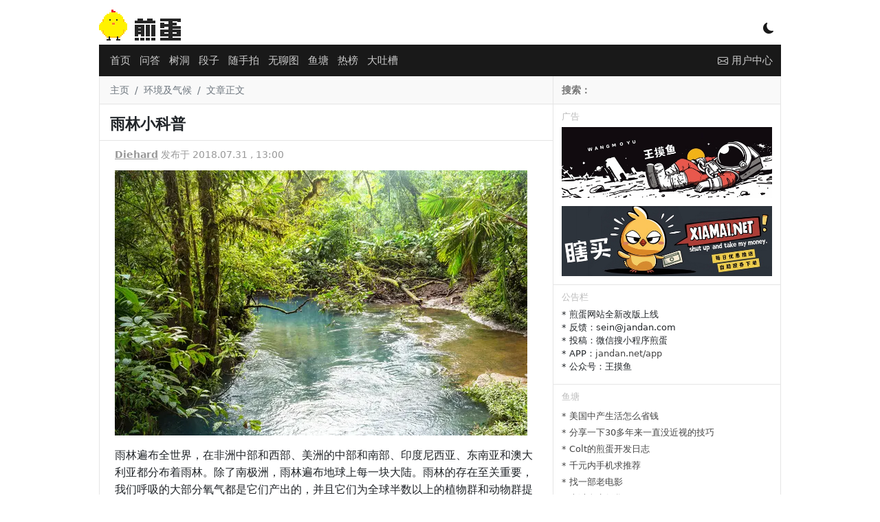

--- FILE ---
content_type: text/html; charset=utf-8
request_url: https://www.google.com/recaptcha/api2/aframe
body_size: 270
content:
<!DOCTYPE HTML><html><head><meta http-equiv="content-type" content="text/html; charset=UTF-8"></head><body><script nonce="Dk4P-xDTOMLM2KCJHjAYrA">/** Anti-fraud and anti-abuse applications only. See google.com/recaptcha */ try{var clients={'sodar':'https://pagead2.googlesyndication.com/pagead/sodar?'};window.addEventListener("message",function(a){try{if(a.source===window.parent){var b=JSON.parse(a.data);var c=clients[b['id']];if(c){var d=document.createElement('img');d.src=c+b['params']+'&rc='+(localStorage.getItem("rc::a")?sessionStorage.getItem("rc::b"):"");window.document.body.appendChild(d);sessionStorage.setItem("rc::e",parseInt(sessionStorage.getItem("rc::e")||0)+1);localStorage.setItem("rc::h",'1769858338211');}}}catch(b){}});window.parent.postMessage("_grecaptcha_ready", "*");}catch(b){}</script></body></html>